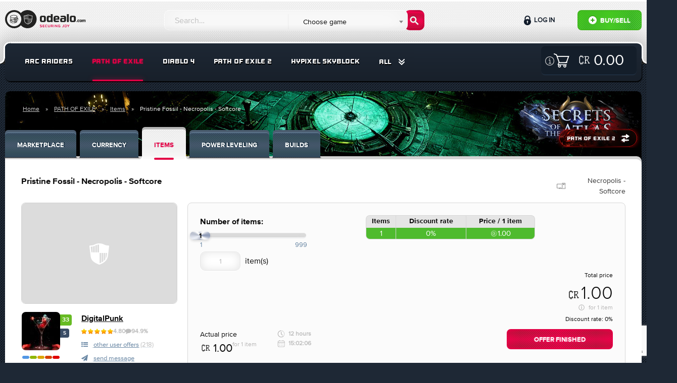

--- FILE ---
content_type: text/html; charset=utf-8
request_url: https://www.google.com/recaptcha/api2/anchor?ar=1&k=6Lc7ivIUAAAAAJhp4v00se30rAn01pIj4mFUn-lh&co=aHR0cHM6Ly9vZGVhbG8uY29tOjQ0Mw..&hl=en&v=PoyoqOPhxBO7pBk68S4YbpHZ&size=invisible&anchor-ms=20000&execute-ms=30000&cb=yhun4stx6uda
body_size: 48480
content:
<!DOCTYPE HTML><html dir="ltr" lang="en"><head><meta http-equiv="Content-Type" content="text/html; charset=UTF-8">
<meta http-equiv="X-UA-Compatible" content="IE=edge">
<title>reCAPTCHA</title>
<style type="text/css">
/* cyrillic-ext */
@font-face {
  font-family: 'Roboto';
  font-style: normal;
  font-weight: 400;
  font-stretch: 100%;
  src: url(//fonts.gstatic.com/s/roboto/v48/KFO7CnqEu92Fr1ME7kSn66aGLdTylUAMa3GUBHMdazTgWw.woff2) format('woff2');
  unicode-range: U+0460-052F, U+1C80-1C8A, U+20B4, U+2DE0-2DFF, U+A640-A69F, U+FE2E-FE2F;
}
/* cyrillic */
@font-face {
  font-family: 'Roboto';
  font-style: normal;
  font-weight: 400;
  font-stretch: 100%;
  src: url(//fonts.gstatic.com/s/roboto/v48/KFO7CnqEu92Fr1ME7kSn66aGLdTylUAMa3iUBHMdazTgWw.woff2) format('woff2');
  unicode-range: U+0301, U+0400-045F, U+0490-0491, U+04B0-04B1, U+2116;
}
/* greek-ext */
@font-face {
  font-family: 'Roboto';
  font-style: normal;
  font-weight: 400;
  font-stretch: 100%;
  src: url(//fonts.gstatic.com/s/roboto/v48/KFO7CnqEu92Fr1ME7kSn66aGLdTylUAMa3CUBHMdazTgWw.woff2) format('woff2');
  unicode-range: U+1F00-1FFF;
}
/* greek */
@font-face {
  font-family: 'Roboto';
  font-style: normal;
  font-weight: 400;
  font-stretch: 100%;
  src: url(//fonts.gstatic.com/s/roboto/v48/KFO7CnqEu92Fr1ME7kSn66aGLdTylUAMa3-UBHMdazTgWw.woff2) format('woff2');
  unicode-range: U+0370-0377, U+037A-037F, U+0384-038A, U+038C, U+038E-03A1, U+03A3-03FF;
}
/* math */
@font-face {
  font-family: 'Roboto';
  font-style: normal;
  font-weight: 400;
  font-stretch: 100%;
  src: url(//fonts.gstatic.com/s/roboto/v48/KFO7CnqEu92Fr1ME7kSn66aGLdTylUAMawCUBHMdazTgWw.woff2) format('woff2');
  unicode-range: U+0302-0303, U+0305, U+0307-0308, U+0310, U+0312, U+0315, U+031A, U+0326-0327, U+032C, U+032F-0330, U+0332-0333, U+0338, U+033A, U+0346, U+034D, U+0391-03A1, U+03A3-03A9, U+03B1-03C9, U+03D1, U+03D5-03D6, U+03F0-03F1, U+03F4-03F5, U+2016-2017, U+2034-2038, U+203C, U+2040, U+2043, U+2047, U+2050, U+2057, U+205F, U+2070-2071, U+2074-208E, U+2090-209C, U+20D0-20DC, U+20E1, U+20E5-20EF, U+2100-2112, U+2114-2115, U+2117-2121, U+2123-214F, U+2190, U+2192, U+2194-21AE, U+21B0-21E5, U+21F1-21F2, U+21F4-2211, U+2213-2214, U+2216-22FF, U+2308-230B, U+2310, U+2319, U+231C-2321, U+2336-237A, U+237C, U+2395, U+239B-23B7, U+23D0, U+23DC-23E1, U+2474-2475, U+25AF, U+25B3, U+25B7, U+25BD, U+25C1, U+25CA, U+25CC, U+25FB, U+266D-266F, U+27C0-27FF, U+2900-2AFF, U+2B0E-2B11, U+2B30-2B4C, U+2BFE, U+3030, U+FF5B, U+FF5D, U+1D400-1D7FF, U+1EE00-1EEFF;
}
/* symbols */
@font-face {
  font-family: 'Roboto';
  font-style: normal;
  font-weight: 400;
  font-stretch: 100%;
  src: url(//fonts.gstatic.com/s/roboto/v48/KFO7CnqEu92Fr1ME7kSn66aGLdTylUAMaxKUBHMdazTgWw.woff2) format('woff2');
  unicode-range: U+0001-000C, U+000E-001F, U+007F-009F, U+20DD-20E0, U+20E2-20E4, U+2150-218F, U+2190, U+2192, U+2194-2199, U+21AF, U+21E6-21F0, U+21F3, U+2218-2219, U+2299, U+22C4-22C6, U+2300-243F, U+2440-244A, U+2460-24FF, U+25A0-27BF, U+2800-28FF, U+2921-2922, U+2981, U+29BF, U+29EB, U+2B00-2BFF, U+4DC0-4DFF, U+FFF9-FFFB, U+10140-1018E, U+10190-1019C, U+101A0, U+101D0-101FD, U+102E0-102FB, U+10E60-10E7E, U+1D2C0-1D2D3, U+1D2E0-1D37F, U+1F000-1F0FF, U+1F100-1F1AD, U+1F1E6-1F1FF, U+1F30D-1F30F, U+1F315, U+1F31C, U+1F31E, U+1F320-1F32C, U+1F336, U+1F378, U+1F37D, U+1F382, U+1F393-1F39F, U+1F3A7-1F3A8, U+1F3AC-1F3AF, U+1F3C2, U+1F3C4-1F3C6, U+1F3CA-1F3CE, U+1F3D4-1F3E0, U+1F3ED, U+1F3F1-1F3F3, U+1F3F5-1F3F7, U+1F408, U+1F415, U+1F41F, U+1F426, U+1F43F, U+1F441-1F442, U+1F444, U+1F446-1F449, U+1F44C-1F44E, U+1F453, U+1F46A, U+1F47D, U+1F4A3, U+1F4B0, U+1F4B3, U+1F4B9, U+1F4BB, U+1F4BF, U+1F4C8-1F4CB, U+1F4D6, U+1F4DA, U+1F4DF, U+1F4E3-1F4E6, U+1F4EA-1F4ED, U+1F4F7, U+1F4F9-1F4FB, U+1F4FD-1F4FE, U+1F503, U+1F507-1F50B, U+1F50D, U+1F512-1F513, U+1F53E-1F54A, U+1F54F-1F5FA, U+1F610, U+1F650-1F67F, U+1F687, U+1F68D, U+1F691, U+1F694, U+1F698, U+1F6AD, U+1F6B2, U+1F6B9-1F6BA, U+1F6BC, U+1F6C6-1F6CF, U+1F6D3-1F6D7, U+1F6E0-1F6EA, U+1F6F0-1F6F3, U+1F6F7-1F6FC, U+1F700-1F7FF, U+1F800-1F80B, U+1F810-1F847, U+1F850-1F859, U+1F860-1F887, U+1F890-1F8AD, U+1F8B0-1F8BB, U+1F8C0-1F8C1, U+1F900-1F90B, U+1F93B, U+1F946, U+1F984, U+1F996, U+1F9E9, U+1FA00-1FA6F, U+1FA70-1FA7C, U+1FA80-1FA89, U+1FA8F-1FAC6, U+1FACE-1FADC, U+1FADF-1FAE9, U+1FAF0-1FAF8, U+1FB00-1FBFF;
}
/* vietnamese */
@font-face {
  font-family: 'Roboto';
  font-style: normal;
  font-weight: 400;
  font-stretch: 100%;
  src: url(//fonts.gstatic.com/s/roboto/v48/KFO7CnqEu92Fr1ME7kSn66aGLdTylUAMa3OUBHMdazTgWw.woff2) format('woff2');
  unicode-range: U+0102-0103, U+0110-0111, U+0128-0129, U+0168-0169, U+01A0-01A1, U+01AF-01B0, U+0300-0301, U+0303-0304, U+0308-0309, U+0323, U+0329, U+1EA0-1EF9, U+20AB;
}
/* latin-ext */
@font-face {
  font-family: 'Roboto';
  font-style: normal;
  font-weight: 400;
  font-stretch: 100%;
  src: url(//fonts.gstatic.com/s/roboto/v48/KFO7CnqEu92Fr1ME7kSn66aGLdTylUAMa3KUBHMdazTgWw.woff2) format('woff2');
  unicode-range: U+0100-02BA, U+02BD-02C5, U+02C7-02CC, U+02CE-02D7, U+02DD-02FF, U+0304, U+0308, U+0329, U+1D00-1DBF, U+1E00-1E9F, U+1EF2-1EFF, U+2020, U+20A0-20AB, U+20AD-20C0, U+2113, U+2C60-2C7F, U+A720-A7FF;
}
/* latin */
@font-face {
  font-family: 'Roboto';
  font-style: normal;
  font-weight: 400;
  font-stretch: 100%;
  src: url(//fonts.gstatic.com/s/roboto/v48/KFO7CnqEu92Fr1ME7kSn66aGLdTylUAMa3yUBHMdazQ.woff2) format('woff2');
  unicode-range: U+0000-00FF, U+0131, U+0152-0153, U+02BB-02BC, U+02C6, U+02DA, U+02DC, U+0304, U+0308, U+0329, U+2000-206F, U+20AC, U+2122, U+2191, U+2193, U+2212, U+2215, U+FEFF, U+FFFD;
}
/* cyrillic-ext */
@font-face {
  font-family: 'Roboto';
  font-style: normal;
  font-weight: 500;
  font-stretch: 100%;
  src: url(//fonts.gstatic.com/s/roboto/v48/KFO7CnqEu92Fr1ME7kSn66aGLdTylUAMa3GUBHMdazTgWw.woff2) format('woff2');
  unicode-range: U+0460-052F, U+1C80-1C8A, U+20B4, U+2DE0-2DFF, U+A640-A69F, U+FE2E-FE2F;
}
/* cyrillic */
@font-face {
  font-family: 'Roboto';
  font-style: normal;
  font-weight: 500;
  font-stretch: 100%;
  src: url(//fonts.gstatic.com/s/roboto/v48/KFO7CnqEu92Fr1ME7kSn66aGLdTylUAMa3iUBHMdazTgWw.woff2) format('woff2');
  unicode-range: U+0301, U+0400-045F, U+0490-0491, U+04B0-04B1, U+2116;
}
/* greek-ext */
@font-face {
  font-family: 'Roboto';
  font-style: normal;
  font-weight: 500;
  font-stretch: 100%;
  src: url(//fonts.gstatic.com/s/roboto/v48/KFO7CnqEu92Fr1ME7kSn66aGLdTylUAMa3CUBHMdazTgWw.woff2) format('woff2');
  unicode-range: U+1F00-1FFF;
}
/* greek */
@font-face {
  font-family: 'Roboto';
  font-style: normal;
  font-weight: 500;
  font-stretch: 100%;
  src: url(//fonts.gstatic.com/s/roboto/v48/KFO7CnqEu92Fr1ME7kSn66aGLdTylUAMa3-UBHMdazTgWw.woff2) format('woff2');
  unicode-range: U+0370-0377, U+037A-037F, U+0384-038A, U+038C, U+038E-03A1, U+03A3-03FF;
}
/* math */
@font-face {
  font-family: 'Roboto';
  font-style: normal;
  font-weight: 500;
  font-stretch: 100%;
  src: url(//fonts.gstatic.com/s/roboto/v48/KFO7CnqEu92Fr1ME7kSn66aGLdTylUAMawCUBHMdazTgWw.woff2) format('woff2');
  unicode-range: U+0302-0303, U+0305, U+0307-0308, U+0310, U+0312, U+0315, U+031A, U+0326-0327, U+032C, U+032F-0330, U+0332-0333, U+0338, U+033A, U+0346, U+034D, U+0391-03A1, U+03A3-03A9, U+03B1-03C9, U+03D1, U+03D5-03D6, U+03F0-03F1, U+03F4-03F5, U+2016-2017, U+2034-2038, U+203C, U+2040, U+2043, U+2047, U+2050, U+2057, U+205F, U+2070-2071, U+2074-208E, U+2090-209C, U+20D0-20DC, U+20E1, U+20E5-20EF, U+2100-2112, U+2114-2115, U+2117-2121, U+2123-214F, U+2190, U+2192, U+2194-21AE, U+21B0-21E5, U+21F1-21F2, U+21F4-2211, U+2213-2214, U+2216-22FF, U+2308-230B, U+2310, U+2319, U+231C-2321, U+2336-237A, U+237C, U+2395, U+239B-23B7, U+23D0, U+23DC-23E1, U+2474-2475, U+25AF, U+25B3, U+25B7, U+25BD, U+25C1, U+25CA, U+25CC, U+25FB, U+266D-266F, U+27C0-27FF, U+2900-2AFF, U+2B0E-2B11, U+2B30-2B4C, U+2BFE, U+3030, U+FF5B, U+FF5D, U+1D400-1D7FF, U+1EE00-1EEFF;
}
/* symbols */
@font-face {
  font-family: 'Roboto';
  font-style: normal;
  font-weight: 500;
  font-stretch: 100%;
  src: url(//fonts.gstatic.com/s/roboto/v48/KFO7CnqEu92Fr1ME7kSn66aGLdTylUAMaxKUBHMdazTgWw.woff2) format('woff2');
  unicode-range: U+0001-000C, U+000E-001F, U+007F-009F, U+20DD-20E0, U+20E2-20E4, U+2150-218F, U+2190, U+2192, U+2194-2199, U+21AF, U+21E6-21F0, U+21F3, U+2218-2219, U+2299, U+22C4-22C6, U+2300-243F, U+2440-244A, U+2460-24FF, U+25A0-27BF, U+2800-28FF, U+2921-2922, U+2981, U+29BF, U+29EB, U+2B00-2BFF, U+4DC0-4DFF, U+FFF9-FFFB, U+10140-1018E, U+10190-1019C, U+101A0, U+101D0-101FD, U+102E0-102FB, U+10E60-10E7E, U+1D2C0-1D2D3, U+1D2E0-1D37F, U+1F000-1F0FF, U+1F100-1F1AD, U+1F1E6-1F1FF, U+1F30D-1F30F, U+1F315, U+1F31C, U+1F31E, U+1F320-1F32C, U+1F336, U+1F378, U+1F37D, U+1F382, U+1F393-1F39F, U+1F3A7-1F3A8, U+1F3AC-1F3AF, U+1F3C2, U+1F3C4-1F3C6, U+1F3CA-1F3CE, U+1F3D4-1F3E0, U+1F3ED, U+1F3F1-1F3F3, U+1F3F5-1F3F7, U+1F408, U+1F415, U+1F41F, U+1F426, U+1F43F, U+1F441-1F442, U+1F444, U+1F446-1F449, U+1F44C-1F44E, U+1F453, U+1F46A, U+1F47D, U+1F4A3, U+1F4B0, U+1F4B3, U+1F4B9, U+1F4BB, U+1F4BF, U+1F4C8-1F4CB, U+1F4D6, U+1F4DA, U+1F4DF, U+1F4E3-1F4E6, U+1F4EA-1F4ED, U+1F4F7, U+1F4F9-1F4FB, U+1F4FD-1F4FE, U+1F503, U+1F507-1F50B, U+1F50D, U+1F512-1F513, U+1F53E-1F54A, U+1F54F-1F5FA, U+1F610, U+1F650-1F67F, U+1F687, U+1F68D, U+1F691, U+1F694, U+1F698, U+1F6AD, U+1F6B2, U+1F6B9-1F6BA, U+1F6BC, U+1F6C6-1F6CF, U+1F6D3-1F6D7, U+1F6E0-1F6EA, U+1F6F0-1F6F3, U+1F6F7-1F6FC, U+1F700-1F7FF, U+1F800-1F80B, U+1F810-1F847, U+1F850-1F859, U+1F860-1F887, U+1F890-1F8AD, U+1F8B0-1F8BB, U+1F8C0-1F8C1, U+1F900-1F90B, U+1F93B, U+1F946, U+1F984, U+1F996, U+1F9E9, U+1FA00-1FA6F, U+1FA70-1FA7C, U+1FA80-1FA89, U+1FA8F-1FAC6, U+1FACE-1FADC, U+1FADF-1FAE9, U+1FAF0-1FAF8, U+1FB00-1FBFF;
}
/* vietnamese */
@font-face {
  font-family: 'Roboto';
  font-style: normal;
  font-weight: 500;
  font-stretch: 100%;
  src: url(//fonts.gstatic.com/s/roboto/v48/KFO7CnqEu92Fr1ME7kSn66aGLdTylUAMa3OUBHMdazTgWw.woff2) format('woff2');
  unicode-range: U+0102-0103, U+0110-0111, U+0128-0129, U+0168-0169, U+01A0-01A1, U+01AF-01B0, U+0300-0301, U+0303-0304, U+0308-0309, U+0323, U+0329, U+1EA0-1EF9, U+20AB;
}
/* latin-ext */
@font-face {
  font-family: 'Roboto';
  font-style: normal;
  font-weight: 500;
  font-stretch: 100%;
  src: url(//fonts.gstatic.com/s/roboto/v48/KFO7CnqEu92Fr1ME7kSn66aGLdTylUAMa3KUBHMdazTgWw.woff2) format('woff2');
  unicode-range: U+0100-02BA, U+02BD-02C5, U+02C7-02CC, U+02CE-02D7, U+02DD-02FF, U+0304, U+0308, U+0329, U+1D00-1DBF, U+1E00-1E9F, U+1EF2-1EFF, U+2020, U+20A0-20AB, U+20AD-20C0, U+2113, U+2C60-2C7F, U+A720-A7FF;
}
/* latin */
@font-face {
  font-family: 'Roboto';
  font-style: normal;
  font-weight: 500;
  font-stretch: 100%;
  src: url(//fonts.gstatic.com/s/roboto/v48/KFO7CnqEu92Fr1ME7kSn66aGLdTylUAMa3yUBHMdazQ.woff2) format('woff2');
  unicode-range: U+0000-00FF, U+0131, U+0152-0153, U+02BB-02BC, U+02C6, U+02DA, U+02DC, U+0304, U+0308, U+0329, U+2000-206F, U+20AC, U+2122, U+2191, U+2193, U+2212, U+2215, U+FEFF, U+FFFD;
}
/* cyrillic-ext */
@font-face {
  font-family: 'Roboto';
  font-style: normal;
  font-weight: 900;
  font-stretch: 100%;
  src: url(//fonts.gstatic.com/s/roboto/v48/KFO7CnqEu92Fr1ME7kSn66aGLdTylUAMa3GUBHMdazTgWw.woff2) format('woff2');
  unicode-range: U+0460-052F, U+1C80-1C8A, U+20B4, U+2DE0-2DFF, U+A640-A69F, U+FE2E-FE2F;
}
/* cyrillic */
@font-face {
  font-family: 'Roboto';
  font-style: normal;
  font-weight: 900;
  font-stretch: 100%;
  src: url(//fonts.gstatic.com/s/roboto/v48/KFO7CnqEu92Fr1ME7kSn66aGLdTylUAMa3iUBHMdazTgWw.woff2) format('woff2');
  unicode-range: U+0301, U+0400-045F, U+0490-0491, U+04B0-04B1, U+2116;
}
/* greek-ext */
@font-face {
  font-family: 'Roboto';
  font-style: normal;
  font-weight: 900;
  font-stretch: 100%;
  src: url(//fonts.gstatic.com/s/roboto/v48/KFO7CnqEu92Fr1ME7kSn66aGLdTylUAMa3CUBHMdazTgWw.woff2) format('woff2');
  unicode-range: U+1F00-1FFF;
}
/* greek */
@font-face {
  font-family: 'Roboto';
  font-style: normal;
  font-weight: 900;
  font-stretch: 100%;
  src: url(//fonts.gstatic.com/s/roboto/v48/KFO7CnqEu92Fr1ME7kSn66aGLdTylUAMa3-UBHMdazTgWw.woff2) format('woff2');
  unicode-range: U+0370-0377, U+037A-037F, U+0384-038A, U+038C, U+038E-03A1, U+03A3-03FF;
}
/* math */
@font-face {
  font-family: 'Roboto';
  font-style: normal;
  font-weight: 900;
  font-stretch: 100%;
  src: url(//fonts.gstatic.com/s/roboto/v48/KFO7CnqEu92Fr1ME7kSn66aGLdTylUAMawCUBHMdazTgWw.woff2) format('woff2');
  unicode-range: U+0302-0303, U+0305, U+0307-0308, U+0310, U+0312, U+0315, U+031A, U+0326-0327, U+032C, U+032F-0330, U+0332-0333, U+0338, U+033A, U+0346, U+034D, U+0391-03A1, U+03A3-03A9, U+03B1-03C9, U+03D1, U+03D5-03D6, U+03F0-03F1, U+03F4-03F5, U+2016-2017, U+2034-2038, U+203C, U+2040, U+2043, U+2047, U+2050, U+2057, U+205F, U+2070-2071, U+2074-208E, U+2090-209C, U+20D0-20DC, U+20E1, U+20E5-20EF, U+2100-2112, U+2114-2115, U+2117-2121, U+2123-214F, U+2190, U+2192, U+2194-21AE, U+21B0-21E5, U+21F1-21F2, U+21F4-2211, U+2213-2214, U+2216-22FF, U+2308-230B, U+2310, U+2319, U+231C-2321, U+2336-237A, U+237C, U+2395, U+239B-23B7, U+23D0, U+23DC-23E1, U+2474-2475, U+25AF, U+25B3, U+25B7, U+25BD, U+25C1, U+25CA, U+25CC, U+25FB, U+266D-266F, U+27C0-27FF, U+2900-2AFF, U+2B0E-2B11, U+2B30-2B4C, U+2BFE, U+3030, U+FF5B, U+FF5D, U+1D400-1D7FF, U+1EE00-1EEFF;
}
/* symbols */
@font-face {
  font-family: 'Roboto';
  font-style: normal;
  font-weight: 900;
  font-stretch: 100%;
  src: url(//fonts.gstatic.com/s/roboto/v48/KFO7CnqEu92Fr1ME7kSn66aGLdTylUAMaxKUBHMdazTgWw.woff2) format('woff2');
  unicode-range: U+0001-000C, U+000E-001F, U+007F-009F, U+20DD-20E0, U+20E2-20E4, U+2150-218F, U+2190, U+2192, U+2194-2199, U+21AF, U+21E6-21F0, U+21F3, U+2218-2219, U+2299, U+22C4-22C6, U+2300-243F, U+2440-244A, U+2460-24FF, U+25A0-27BF, U+2800-28FF, U+2921-2922, U+2981, U+29BF, U+29EB, U+2B00-2BFF, U+4DC0-4DFF, U+FFF9-FFFB, U+10140-1018E, U+10190-1019C, U+101A0, U+101D0-101FD, U+102E0-102FB, U+10E60-10E7E, U+1D2C0-1D2D3, U+1D2E0-1D37F, U+1F000-1F0FF, U+1F100-1F1AD, U+1F1E6-1F1FF, U+1F30D-1F30F, U+1F315, U+1F31C, U+1F31E, U+1F320-1F32C, U+1F336, U+1F378, U+1F37D, U+1F382, U+1F393-1F39F, U+1F3A7-1F3A8, U+1F3AC-1F3AF, U+1F3C2, U+1F3C4-1F3C6, U+1F3CA-1F3CE, U+1F3D4-1F3E0, U+1F3ED, U+1F3F1-1F3F3, U+1F3F5-1F3F7, U+1F408, U+1F415, U+1F41F, U+1F426, U+1F43F, U+1F441-1F442, U+1F444, U+1F446-1F449, U+1F44C-1F44E, U+1F453, U+1F46A, U+1F47D, U+1F4A3, U+1F4B0, U+1F4B3, U+1F4B9, U+1F4BB, U+1F4BF, U+1F4C8-1F4CB, U+1F4D6, U+1F4DA, U+1F4DF, U+1F4E3-1F4E6, U+1F4EA-1F4ED, U+1F4F7, U+1F4F9-1F4FB, U+1F4FD-1F4FE, U+1F503, U+1F507-1F50B, U+1F50D, U+1F512-1F513, U+1F53E-1F54A, U+1F54F-1F5FA, U+1F610, U+1F650-1F67F, U+1F687, U+1F68D, U+1F691, U+1F694, U+1F698, U+1F6AD, U+1F6B2, U+1F6B9-1F6BA, U+1F6BC, U+1F6C6-1F6CF, U+1F6D3-1F6D7, U+1F6E0-1F6EA, U+1F6F0-1F6F3, U+1F6F7-1F6FC, U+1F700-1F7FF, U+1F800-1F80B, U+1F810-1F847, U+1F850-1F859, U+1F860-1F887, U+1F890-1F8AD, U+1F8B0-1F8BB, U+1F8C0-1F8C1, U+1F900-1F90B, U+1F93B, U+1F946, U+1F984, U+1F996, U+1F9E9, U+1FA00-1FA6F, U+1FA70-1FA7C, U+1FA80-1FA89, U+1FA8F-1FAC6, U+1FACE-1FADC, U+1FADF-1FAE9, U+1FAF0-1FAF8, U+1FB00-1FBFF;
}
/* vietnamese */
@font-face {
  font-family: 'Roboto';
  font-style: normal;
  font-weight: 900;
  font-stretch: 100%;
  src: url(//fonts.gstatic.com/s/roboto/v48/KFO7CnqEu92Fr1ME7kSn66aGLdTylUAMa3OUBHMdazTgWw.woff2) format('woff2');
  unicode-range: U+0102-0103, U+0110-0111, U+0128-0129, U+0168-0169, U+01A0-01A1, U+01AF-01B0, U+0300-0301, U+0303-0304, U+0308-0309, U+0323, U+0329, U+1EA0-1EF9, U+20AB;
}
/* latin-ext */
@font-face {
  font-family: 'Roboto';
  font-style: normal;
  font-weight: 900;
  font-stretch: 100%;
  src: url(//fonts.gstatic.com/s/roboto/v48/KFO7CnqEu92Fr1ME7kSn66aGLdTylUAMa3KUBHMdazTgWw.woff2) format('woff2');
  unicode-range: U+0100-02BA, U+02BD-02C5, U+02C7-02CC, U+02CE-02D7, U+02DD-02FF, U+0304, U+0308, U+0329, U+1D00-1DBF, U+1E00-1E9F, U+1EF2-1EFF, U+2020, U+20A0-20AB, U+20AD-20C0, U+2113, U+2C60-2C7F, U+A720-A7FF;
}
/* latin */
@font-face {
  font-family: 'Roboto';
  font-style: normal;
  font-weight: 900;
  font-stretch: 100%;
  src: url(//fonts.gstatic.com/s/roboto/v48/KFO7CnqEu92Fr1ME7kSn66aGLdTylUAMa3yUBHMdazQ.woff2) format('woff2');
  unicode-range: U+0000-00FF, U+0131, U+0152-0153, U+02BB-02BC, U+02C6, U+02DA, U+02DC, U+0304, U+0308, U+0329, U+2000-206F, U+20AC, U+2122, U+2191, U+2193, U+2212, U+2215, U+FEFF, U+FFFD;
}

</style>
<link rel="stylesheet" type="text/css" href="https://www.gstatic.com/recaptcha/releases/PoyoqOPhxBO7pBk68S4YbpHZ/styles__ltr.css">
<script nonce="If06GM7pMq7A9Q-MqPfjXA" type="text/javascript">window['__recaptcha_api'] = 'https://www.google.com/recaptcha/api2/';</script>
<script type="text/javascript" src="https://www.gstatic.com/recaptcha/releases/PoyoqOPhxBO7pBk68S4YbpHZ/recaptcha__en.js" nonce="If06GM7pMq7A9Q-MqPfjXA">
      
    </script></head>
<body><div id="rc-anchor-alert" class="rc-anchor-alert"></div>
<input type="hidden" id="recaptcha-token" value="[base64]">
<script type="text/javascript" nonce="If06GM7pMq7A9Q-MqPfjXA">
      recaptcha.anchor.Main.init("[\x22ainput\x22,[\x22bgdata\x22,\x22\x22,\[base64]/[base64]/[base64]/bmV3IHJbeF0oY1swXSk6RT09Mj9uZXcgclt4XShjWzBdLGNbMV0pOkU9PTM/bmV3IHJbeF0oY1swXSxjWzFdLGNbMl0pOkU9PTQ/[base64]/[base64]/[base64]/[base64]/[base64]/[base64]/[base64]/[base64]\x22,\[base64]\\u003d\x22,\x22w5DDgCoFRkAtwo/Dp8OMA8OKPGNADMO5wrzDgsKEw7Now4zDp8K0EzPDkHxCYyMZasOQw6ZAwpLDvlTDl8KYF8ORRsOpWFhBwrxZeRpSQHFZwrc1w7LDssKgO8KKwrfDtF/ChsOtOsOOw5t+w6Udw4AYclx+VQXDoDlKfMK0wr9fQizDhMOnVl9Iw4hvUcOGLMOqdyMGw5chIsOTw4jChsKSfzvCk8OPKVgjw4ESZz1QZ8KgwrLCtm1HLMOcw5DCmMKFwqvDnzHClcOrw7/DmsONc8OIwpvDrsOJEcKQwqvDocOAw54CScOWwpgJw4rCghhYwr4nw78MwoAYbBXCvTBFw68eZcORdsOPTMKhw7ZqG8K4QMKlw47CjcOZS8Kyw5HCqR4MSjnCpkrDrwbCgMKrwo9KwrcgwrU/HcK6wpZSw5ZGE1LChcOawpfCu8OuwqfDv8ObwqXDp1DCn8Klw6xSw7I6w4/DhlLCow7CtDgAT8OCw5Rnw4jDvgjDrVfCtSMlGkLDjkrDlXoXw503YV7CuMOQw5vDrMOxwoV9HMOuJsOqP8OTYcK9wpU2w5YZEcObw6cVwp/DvkESPsONY8O2B8KlACfCsMK8DR/Cq8Knwr3ClUTCqlcUQ8OgwqTCoTwSSDhvwqjCjMOCwp4ow4A2wq3CkBomw4/Dg8OFwoISFEfDssKwLXFjDXDDqsK1w5Ucw4pNCcKEdnbCnEIeTcK7w7LDrWNlMEsKw7bCmh5CwpUiwo3CpXbDlGRlJ8KOdHLCnMKlwoYxfi/DsznCsT5pwpXDo8KaVcOzw553w6/[base64]/[base64]/Dh2ZCb8O+wrBMHA7DuWRnw7bDvMOVwpklwopUwqDDncOEwr5EA2HCqBJHwpB0w5DCosOFaMK5w5nDmMKoBythw5woJMKwHhrDnmppf3bCisO8f2vDisKSw4PDpjBYwpbCj8Orwogzw6PCocO9woLCnsKSMsKZUmpqZsOEwp4FfWLCsMObwp/[base64]/VMO3GyLClsO2wrzDo3QLNcOJJsKUw7bDgBHDvsOXwqjCo8KKbcKww4zCncOCw4vDjEcWO8KdIcOQNjAmdMO8bg/DuwfDocObUcKWQsKdwp7Cq8KbG3XDisKbwpzCvQdow4vCuHU3YMOwYQJmwo7Dlw3DnsKEw4PCiMOcw7Y4KsONwpbCosKrI8K6woYewovDrcKswqzCtsKFMh0QwpBgaETDuVHCkmvCkTHDt3bDg8Oodjgjw4DCgFnDtHspSSPCn8OWJcOjwrrCt8KiYsOZw4/DjsOZw61gbGY5UhYacSNrw7HDnsOSwr3Cr0g0BlMBwqjCnXlhT8OrCk9AQcKnBXEOCzfCm8Ojw7UEIHbDtErDqnzCosOgdsOtw7gOTMOEw6bDiFfChgPCmA7Di8KSAG9mwp8jwqLCsl/[base64]/w7lEdcKjM0I0fcOjfsK+w5jCvMKZw6UDdcKcBDjCgMOnCzXCr8KawqHDszrCpMO2dQtCNsOQwqXCtE8DwpzCtMOIRcK6w4VYEcKHc0PCm8OxwpPChS/CsAoRwrQvWX17wqDChyNJw6lEw5nCpMKJw5TDncOXOXMSwo5EwpVYNMKBaGPCliHCsCl4w7fChMKEDMKAclRgwolzwo/CiTkzUD8sKQ5TwrLCvMKiDMO8wpXCucKHBS4hABFJOmzDkzXDrsO7K3nCssOvPsK4a8OMw6M8w5Y/wqDCikVrCsOXwo8CcsOmw7LCtsO+NMOpZjjCoMKGKSDCpcOOMcO8w7PDpmPCu8OKw5jDpWTCkyLCtH3DkRsRwpYbw54Xb8OxwpQicDZTwpvCmRTCvMODTcKgPl3DhcKZw5vCk0sgwoMGVcO9w5c3w7RmAsKBcsODwrhgC1YCFcO/w5dpXsK0w6LCiMOkSMKjEcOGwrXCpk4BGzQkw65dcQXDuwjDsklUwrrDgm5/UMOmw7TDp8Ocwo1/w7bCp0FyA8KnacKxwpp8w6zDjMOVwojCrcKYw4vCkcKJQEDCuCJUTcK3GlZ6QcO2HMKRwqbCgMOLQwzDp2jDmF/[base64]/CiX1+wqHDv1sBbABhWMOYwpIsw5Nww6NFKUPDqkEPwrEEe2XCiCrDigPDiMK+w4fCgQJ1BcOCwqTDmcOOHXI6f39XwqsSZsOSwoLCrBlewrJkZzUIw6ZOw6LCuj4OQDROw5puYsOvCsKqwq/Dr8K0w4Few43CmwDDucOdwok0DMKswo5ewrdbJHxXw6cuTcKnHgLDmcOrN8KQVsOoIMKeGsKvV1TCjcOpEsOyw5NjIVUKwqnCmmPDng/DhMOCNxnDr2wVwqcBLcKswq4qw79kPcK0F8OLFxkFFRUDw44ewprDigDDrHY1w47CqMODTAEYXMKgwp/DkF15w5Uaf8O3w5zCucKUwonCqBnCjHxlYkkTQcKZOsK7JMOsZMKVw6tMw5ZVwrwqfsOAw5N9DcOoXXNacMOvwrQXw6XCnRY+T311w4Fxwq/ChzVWwoTCocO4TCMwKsKePAzChDzCrMK9VsOPC2TDiHTCiMK1RcKuwqFGwoTCpsKQNU7Cq8KuQ253w7x5QTbDqF3DlBDCgWnCsmc1w54mw5NSw75Mw7QWw7zDpMOrR8KmUsOVwozDmMOtw5dTZMOCTRvCi8KEwo/[base64]/wod2JsOjwpoqF8KoworDqMKCw4jCqBlqwofDtBs9H8ObHMKuXMKXw6ZMwqg6w6J/UgfCrsOdFTfCo8KkKl92w43DjhQmeizDgsOww4kYwrgLNwlZWcOhwprDvF3DiMOnaMKtQsOFDsOTPynCu8Oxw7vDqnJ/w63DpcKcwqvDpi9FwobCi8KgwrFNw6J6wrvDukceekXCl8OWGcObw6xdwoDDtgzCqAwRw7hxw4jCszPDnnRWDsOiFUnDisKeXjfDkC4HCcKDwr3DjsKSXcKFIHdCwr1LGMK4wp3CqMKuw7fDnsKNfy1gwpHCnhVYM8K/w7bCgAkvHgPDvMKxwrlJw6/[base64]/DrnYpw618w6HDvS7CrsO0L8KNwo7DscOHw60QSwZdw6tPGcKgwrPDpEHCscKRw4s8w6rCgcKSw6PDuTxiwq3DtDt/[base64]/[base64]/Du8OTC8KrwqU3wqrDgsOPwoArw7/CkSnDlsOhDGdewoTCh2BvIMKdd8OvwoPDt8ORw6PDpzTCmcKxRn5hw7nDvVnCv3DDkm3DqcKPwokzw47CtcOhwqJwOywQHcODSBQPwpTDsFJEawMiG8OMAcOYwqnDkBQtwpHDjBpJw47DuMOvwpV7wq3Ctm7Cnk3Ct8K0b8K8IMOTw7oJwpdZwo/CgsOVS1B1dxfCh8Kgw7Nbw5/CglM2w7NVDsKFwqDDq8KjMsKXwqrDhcKCw40yw5QpCVlcw5I5BQnDlFrDv8OgS0jCihLCsAR6PcKuwp3DmG1MwpfCtMKnfGFXw4bCs8OwYcKXcCTDs1rDjwgqwpAOeSvCt8ODw7I/RGrDqhrDgsOONGfDrcK/KjlxF8KuCRB7w6jDt8OUXX0Pw5twVjsVw6Q4ISfDtMK2wpIrFsOuw57CqsO6AA/[base64]/[base64]/DvcK8eMKcw7/DnMKUwqvDg8O9w7XCvDjChFZ3w5rCr1UyMcOHw54swpDCnFXCs8KySsOTw7bDhMOHf8K2wq4wSifDi8OmTBVhPw59NxotNFbDv8KYBXYGw6Nawr5QYztHwqLCocOBYxsrdMKBVhlIZxNQIcOxeMONA8KbCsK9wrA0w4pWwq4uwqUzw5FHQwsvOXZ7wqQ6TB3CssK/w7t4wqPCi0nDrifDs8Otw4fCrR7CmsOCTMK8w7R0wrHDh20gFVE8OsOlJwEfMsOVBsK7fAnCjhHDncKBBxYdwowawq5EwobCnMKVT1hRGMORw5HCg2nDmj/Dj8Kew4DClEpWTy4HwpdBwqXCgWrDq0bCjSpEwq/[base64]/DlwDDmn1xNmPCkQ5ow4zDi23Dt0IHQ8OMwp/[base64]/w7oRw4HCocO4G8OzwrlNw79qwpjDvSvDu8OqN2bDlMOpw4/DmcOKXcKDw49TwpkFRGE7CjV3R23DlHB2woM/[base64]/wrnCg8OCd1nCqGRow5XClcOUZTvDgsOsw5vDki7CgsOsUMKrSMOqNsOHw4nDnsO4ecOowpZ7woteAcOFw4x4wpoNS31uwpxfw4XDj8O7wrR5wqDCiMOXwrlxw4HDvV/DgMKIwrrDlUovasKlw77Dhn5Hw518dsOvwqcNBcKOKCtow5clZMO3Tw0Hw7oMw5dtwrRUZj9RTCnDp8OJfzvCihckw5/DoMK7w5TDnhvDnGTCgcK5w6UCw63Dh2VMIMOgw6kEw4DCnU/DiAbCk8Kxw4jCn03DicOUwpnDszLDkcK8wpLDjcKRwpvDlwAcTsO+wpkmwqDDosKfQ0XDvMKUT2HDsRjDhD8vwrrDtz/DvG3DqMKfEV/Ck8K4w55qJ8KNLQh1EU7Dq3U2wq51MjXDu07DncOuwrsJwp95w7F7PcOewr5pPsKFwrE7eBYDw6PClMOJL8OPTRNnwpRwbcKFwqlfAUk/w5/DpMOkwoUoEFfDmcOoQsKAw4PCk8Kqw7vDkjnCmcK5HBfDv1LCnl7DgD16LsK8wpXCugPCvHkFYwrDmzIMw6TCvcO4Cl5lw61Uwp41wrbDgcKJw40Dw7gGwrDDlcKvL8KiAsKLO8KBw6fCq8KxwpFha8OKWz1Aw4/ChMOdW0tbWl8hVhdDw6bCjg4eQSlZfWbDnW3DmhHCmipMwqTDvWgGw67Cr3jClcO+w4NFbykkQcKDeHvDkcKKwqQLaA3ConsOw4PDlcKiRMOrKCTDhD8Vw7kEw5Z6LMOnPsOpw6vCj8OTwoR9GBN/cF3CkSvDoDzCtMOvw5gmV8Krwq3DmUwYC1DDlVnDisK4w7rDqzMEw5vDhsOaJMKDJUYow7HCr2IbwoNrT8Ofwo/CsXPCpMKyw4dAA8KBw77ClgLCmivDhsKcIRxmwoYxFGdbdcOEwrMvPg3CnsOXwp8zw4/DmMOyJxAHwq5+woXDusKxSQ1GKsKaMFBGwqk8wqzDv30YGMOOw44nP3N9FXBeEk8Uwq8RJ8OZLcOaUCrChMO8cXLDo3bCp8KKacO+F3MtSMOow7BKQsOpaw/DocO7JcKJw7F7wpETKFLDnsOSFcK8ZQ7CscKAwoggw5EWwpDCkcO9w4olRxw6asKRw4UhO8O7wrMfwqZ/wrRJM8KEXXrClMKBf8KdWsKhGxLCv8OuwqvCkMOfHwhAw4fDkBcsAwfCilfDuQgsw6bDoTHCigkoL3TCkUM7wrPDmMOEw5vDsy03w5/Dr8Onw7bCjwk/E8KWwqNFwrttb8OAJB/CkMO2McOjOVLCicKAwqkGwpIMHsKJwrfCkyUvw4rDnMOyLzjDtgk+w4dXw6TDvcOVw54twoTCnlYmw64Sw7w5S1rCs8OlDMOMOsOBNMKeIcKXLnhOaQBFS2rCpMOswo/DqX5awrhnworDu8KBKMK3wpLCoQUMwrg6d1DDmi/DqAM2wqMGIGPDiHMWw65Swr1rL8K6SEZTw4cRbsOaJ2Qcwqtiw6/CqhE2w6ZkwqF3wpzDvW5iJCg3ZsKMEsOXLcKRVkM2d8OYwoTCjMOkwokeEsKhPsKVw5bCqMOrN8KCw6jDnmUqJ8K0Ck8qYMO0woJOai/[base64]/[base64]/wofCsgrCtVjCo8OiQB0cK8KBN8ONwpZkDMOkw5zCuTXDpTbCrTHCiW51wrdIQHZcw6PCqMKzRVjDj8ODw6/Du0B4wpECw5XDh1LCusKWUsOCw7HDv8KpwoPCs1nDrMK0wrlzIQ3DtMKnwqbDvgp9w6pQH0TDjAhWSsOzwpHDlRlewrltP3DCpMO+UTMjZWYaworCo8OweV/Dvw1XwrM+w5fCuMOvYcKCCcK0w7x4w4FuLcOkwp7DrsKsbw/DkUjDpzlzwrHCmD9IJMKiST8JNk1Mw5jCnsKrIWJvWwjCj8O1wo5Xw5zCk8OjfcOfcMKqw5XCr1pGKnnDvicXw7wiw5zDlcOxRzRgwpLCrElvw4XCqMOgE8OOQsKFVBx0w5DDiijCsVLCvllaBsKuwqp4WjIzwrl/fSTCggUVJMKDwpDDrDpDw7fDgyHCncOBw6vDnx3DjMO0J8KbwqTDoB3DqsORwoPCmV3CsTsCwoEMw4QkGGrDoMOnw4XDi8OMdMO6MnLCt8KJW2cRwoU8HQbDiQbDhmRJE8O/b3fDrEPCn8OUwpLCh8KSKWgkwqvDtsKhwoxJw5Ezw7XCtgnCuMK+wpRaw6l7w6NEwrlvGMKbCVLDpMOSworDvMKCFMKLw7/Dh0ExdMKiWW/[base64]/IsOiKMOiW8O4FHopFBTCjsOOG8Kaw47DvMKTw6jCtm0WwrDCsSI7JkTDs1XDmFDCtsO3WhHClMK7OxUTw5vCq8K1woVJf8KXw7AMw6oBw6cUMCAoT8KAwq8TwqzCmV/[base64]/CusOEXsKAHGtEw5/CrMOdfsO4wqUTMsKkKGzCqsOuw53CkGvCmWxCwqXCo8OPw7EoQ3ZsL8K6MBDCtTnDnnMnwr/DtcO1w77DgQ7DmgR/JgtRQcKOwrN/P8OAw6EAwqVSMcOcwpLDiMO1w48Mw4zCng9qCRHCs8O1w6VDdcKPw6HDgcKRw5DCkAwtwqJCXm8LfWsCw6xfwrtMw5Z3FsKqKcOmw47Dv2gXIMOVw6/Ci8O8Hn1hw4DDvXLDqkrDlTHCusKXdypQO8OeZsOGw6pkwqXCoFjCi8O4w7TCvMONw70oe3ZqbMOLfD/[base64]/wpRjF8KsdRHCviDCpcOWwqLCi8KjZMOuwqUcwqHDoMKTwqtgA8OKwpLCvsKHI8KcczDDkMOoJVzDqgw/bMKVwr/DhsKfUcKpcsOBwovCixvDiSzDhCLCtx7CscORCSQtw6Qxw4rDhMK3eEHDoHrDjgcMw5TDqcKJLsKfw4A/w6Vuw5HCkMO0E8K0A13CnMKCwo7CgwHCvWrDqMKsw5dmE8ODRUgpRMKuasKPDsKwKlcgEsKuwpkEEXTCoMOXRMKgw78iwqseR1pnw6dnwofDiMO6W8KbwoUKw5PDgMKlwpPDuUMgUsKMwq/[base64]/DssKVPsKvw5bDjMKbcH8wM8K5wpfDoGxTwojCjR3CnMOQOMOANlXDigfDmR7CqMOEBlbDrgIXw59kKWh/CcO9w69PLcKkw5fCvkzClizDk8K7w6fDozV3w53DsgNla8O6wrHDpjXChCJqw4XDi1Exw77CosKKZcKIRsO1w5rCgXBcdCbDjGtawqRFVC/[base64]/DucO0HsKrfRHDnhEpdsOrwqrDvMOdw5xxV8OqHMOCwqXDhMOEXWV9wp/Ck3HDtMOZOsO0wqnCuA3CrR9UeMOFMWZIIcOuw7pUw5w0wpfCqMOmHANVw4/[base64]/w5jCqTTDm8KQw5kpQG5lwq16w7Jpw4TDpS/[base64]/DhzweCsKuJGFRJhIOM0ApPE3CnmfDikrDlDwhwpIMw7Qxa8KPCEgRC8Kww5DCpcOOw4nCr1R2w60/eMOhIcOKb13Cnk4Bw7xLDVrDuQbDmcOWw5nCnkhVUzzDuxxeY8OewpYdbBx+WD59bmAUKzPCvWTCkMKrCzLDlwPDjwbCtS3DuBPDizzCmmnDlcOiDsKKAhnDn8OseGZJNSFadx3CmnwxTRZoaMKBw47DhMOBf8OGacOPK8KPVDYNeVB6w5XCgMO9PUNUw7/DvF3Dv8OBw5PDrBzCkmkzw6lqw7AIEsKpwqTDuXcMwoTDhkfCscKBLMO2w6cgEsOreSZlKcO6w6Vkw6rDphDDgMOXw5/DpMKxwpEww7HCtm3DtsK1F8KqwpDCjMOMw4bCp23CoQE9fUnClCgow7JIw7DCpC/DlsKSw6nDpzcjb8KHw4jDqcKJH8OWwqA8w5XDqcOvwqHDkcOUwoXDm8OsDUoKaT4tw7FWbMOKCMKNRyRXWBh4w5PChsO1wqVNw63DlBNJw4YTwqfCoXDCjktvw5LDnh7Cu8O/ajRCIBHDpMOtL8OiwoxhZsO4wpPCvy/[base64]/CkmHDo35cFMOdwrIpQsK1ZCDCpnDDiBlnw5REDjnDqsKnw68swoPDkx7Dp0FTagtkZMKwBiI/[base64]/ChMO/wp7CisOpwpzDpcKjFMKxwqQHFMKHw5EjwrnCgRgdwpNOw5TDpzXDoAssG8OGKMKVVjtHwrseQMKsT8OhMyJUEzTDjRjDk1bCtw/Dv8O+QcKNwp3CoCNkwpU/bMKzFk3Cg8KTw4Z4S3pqwrg3w4xYYsOawo4JCkXCjD0ewqBuwqx+dksvw6vDocOPWX3CmwrCocKBacK3SMKQHBs4a8K9w6zDosKLw5FLGMK7w5UeUSwRWnjDsMKHwps4wooTCcOtw5kHLBpSKFrCuidPwr/Dg8KHw53DmndHw7k/aw/ClMKtPVVWwp3CtsKMfSRMLEjDpcOawpoKw5bDrMO9KGoGwoRmT8OpccKyZRXDr3AQw7hvw7XDpsKwIcOPVx4Uw6zCrmBMw5rDhsOhwojCnkR2eC/CncKwwpU6DnIUPMKPEl5qw4ZywqAaXEvDhsOmAMO4wq18w6pAwqEkw5ZPwooQw6jCvAvCr2YuGMOVBR8+PcONMcK/CA/[base64]/Cs8OdSsOfSyrCvTEcwqECw6XDusOGYMOVL8OiOsKIS3EFaB7CthnCnMKqBzJGw5gvw53Cl058Ki7CgRpvWMOkL8O/wojDp8OPwovCsjPCj2zDkmB+w5jCsXPCrsOvwoXDmz/Ds8KmwrtTwqR5w7tQw7tqCgfCtgXDlVw6w7nCowhACcOswps8wpxJVsKLwqbCtMOgPMK/[base64]/[base64]/DvxDCnsKhwrDCkU0dX2vDtMOCw59+w5PCjMO/wqvDvV/CikgRIBt/GcOIw7Quf8OPw7bCoMK9TsKnO8KnwqouwqHDjkfCqsK2cCs/BlfDqcKVDcObwozDmMORYTbCtUbDnVw0w7zCkcOpw50Iw6PCjH7DuyDChA9FFWA3JcKresOHYMOow70iwo8GDQvDqnJsw611EUDDocOlwpx3YsK1wpIgYl5qwpNbw4FqZ8OHSy3DrHUYc8OPBS4WXMKjwrgywoXDisOYcwzDmhnDkzzCscOkIS/CssOvwrXCumzDmcO1wrvDuQxww6zDm8O8bjtyw6EBw6EDXiHDmll9B8O3woB4wrnDux1Hwqd7X8KSVsKzwpfDksKZwpjCtCgSwrRNw7jChsOsw4zCqTzDocONPsKQwojCsQRNI2scHhrCicKlwo94w4FawrQkM8KCO8KZwobDoFTCmy0nw4l/BknDpsKMwppid3V3IMK7wpYVeMOBQU9iw7UfwoN9AyjChMOJw4rCqMOqMRtdw7/DkMKZwozDiiTDqUDCuFvCvsOLwp96w6Ehw6HDpw7CpTIawqkuaSDDnsKIMwXDm8KkMgTCgcO3XsKGCD/DsMKsw7fCtVklc8Olw4fCoVAVw5QGw7vDqAhmw50qaX5Td8K8w454w4I4wqoGLx0Mw5Jvwr4fb2YPcMOyw7LDnD1ww4dmChAKcl3DmsKBw5VJe8ObIcOYL8O/AcOhwqfDjWhww5/Cg8K6acK4w4FJV8Kgd0J6NmFwwrhCwrpSGMOlCV7CqBshBsK4wrfDscKQwr8qRSXChMO6FlwQL8O5wp7DrcKZw4zDiMKbwq7CpMOMw6vCqENtcMKHwq40e3wMw6LDl1zDoMOZw5fCo8O+aMOQwr7CnMKMwpzCqyxPwq8Mc8O7wod5wpRDw7TDrsOdMU/Ck3bChjdKwrQLH8ODwrvDmsKhW8OLw7zCisK4w55HDCXDosKXwrnCk8ORT3XDp3FzwqXCpAsCw4zCrl/Ch1xVUB56eMOyIVdoeE/[base64]/Ct8OhwrhvIcKFw7cuJ8OvwocHKsOiMnXCt8KgTjvCuMObbEMoNcOUw6IuVl9tF1DCusOGZHYkAj3CgU8Yw4HChQ5KworCpxvCnD0Fw7/DkcOjXgLDhMOyVsKkwrNQWcK5w6RgwpNxw4DCo8Ozwot1YAbDlsOoMlkjwpjCiFRiFMOnMD/CnEQxTBHDssOYUwfCssKew74MwrTCoMKpd8K+XnvCg8OsCH9bAHEnTsOyDHUtw7heGcKLw6bDll0/[base64]/DisKEVcOGPsOWwoJSwqnCrlbCnMOVEEl/[base64]/w6wjwqDDt0t/wqjDk33CgcKYw7fDi8Oiwr3CrcKHLMOVJsK5AcKcw7hJw4lhw6xpwqzCmMOdw5QORsKoXEvCgCXCihPDlMK2wrHCnFrCm8KHdDN4WibCvj/DisOpOMK4R3vCgsK/H2o0XMOQKUPCqsKqEsO6w6pCZ18cw6HCsMKZwr3DoyYIwq/[base64]/wrNsKFLDrAIYwr7Dn8KXw6BrfcKVYgvDixDDgMO6wp07c8OMw6lRWcOswrPDosKlw7vCusKdwoFLw5YKe8OJw5ctwprCimh8QcKKw7bCszklwofDg8KLCRBbw6BgwqXCgsKswo8iMsKtwqgHwpLDhcOXBsK8RsO/woBIIkHChsOtw5BhKCPDgXHCqQQPwpnCtW4Iw5LCrsK2EsOePhAvwoLDrcKPK0/Dq8OkBlvDgWXDpDTCrAEzQcONMcKFRcOGw4lvwqoIwprDmsKGwrTCrDrCkcOMwr8Xw43DnQHDmlxUFBQ/[base64]/Ds1I7wqjCmsKJP1RDwocIw63Do8O1w40nPcKrcMKtw6QQw5xLUMK3wrzCm8OSw4EeWsO1fknCiS3DhcOFQ3DCjG9cGcKMw5wbw4jClcOUIzHCoHk+PMKjAMKBIDYUw78rB8OyOcOFScORwoRKwqhodsOIw4sfFxt0wpZ+ccKlw5tQw4ZLwr3CoF42XsOSwp9cwpEJw5/CnMKtwpXCucO0ccKCcRo7w7VOY8Ojw7/CjAvCj8K2wqLCjMKRNSzDjjbCpcKuZsOlK1YYKmEmw5vDiMKTw5cWwpZqw5phw7xLOHRxGG8BwonCg0lHIMOnwo7Ch8K9XQfDssKxS2p0wr9hDsOPwp/Dg8OQw6FNJ00LwohvXcKaDRPDrMK1wpEhw5zCi8KyNcKcS8K8ccOOW8Oow6TCucO/w73Dsg/CocKURMKWwrJ9XVPDk13CrcKjwrfDvsK0woPCoTvCqcO4wqk4V8KLYcKRSCIfw7UDwoQbYCcsCMOKRATDiTTChMObYyDCqC/[base64]/CsGR0C8OuRD9xw57Ci3bDrcOsw5VgwpPCisOLc2dxasKbwoPDksOzH8Obw6VDw6w4w51PGcOrw63CisOzw4fCtMOWwosWUMOHEW7CtypKwoNlw4FSFsOdIX0lQVfCusKmFAtJFDx2wq5Sw5/[base64]/[base64]/wpBnP1Z6wpLDl8KEeh84AMObfsOof03Cl8KFwrpkFMO6JTEOw7zCr8OJTMKZw7bDhlzCqx51GR4PRgnDjcKewq/CrWkyScONOcOOw4TDgsOfdMO2w5xnDsKUwrB/wq1twq3ChMKJFsKxwrDDv8OqLsO9w73Dv8Kow7HDhEXDlhNEw7AXIMOFwpPDg8KJQMKawprDo8OgI0Ecw4PDmcKOK8KxRMOXwrkrQcK6AcKYwoYddcKQSm1Xw4fDkMOUEhRzA8K0wq/DuxVISRnCrMOuNMOcb3AKREjDj8OzIT4EThMqBsKbc1/DnsOAQsKedsOzwq7CmcKEVxjCqgpGw7/Di8ObwpzClsODWSnDmlnDncOqwowFSRnCqsKtw7zCpcKYEsKuw6YvDCHCqn1JCU/DhsOAGRbDi3DDqSkDwpNyQyDCllAkw5vDsAEVwqbCnMO3w7TChhbDusOUw5AZwqrDiMOwwpE1w6p3w4nChg3CoMOEM2UdUsKQTS9GP8Oqwo/[base64]/PcOgwqXDvsO9w4LCiD0pwqA5OXbDvy3Cr3TChMOgWVg4wqHDtMKnw4TDhMKYw4jChMK0G0/CksOSwoTDnEAnwoPDm3HDl8OkWMKjwpzCj8O3XCHDqx7Cv8K0C8OrwrrCtmslw7fCn8Knwr5uGcKuQnHDq8KAflYrw4HClkR/R8OVwr0CbsKow5tvwpcTwpcfwrEpKMKdw47CqsKqwpnCgcKPL0XDqUbDk37CnxBJw7TCuDV7dMKEw4E4bMKqG3wKAztHVMO/wobCmsKJw7vCu8OyYsObEms4HMKEfFcRw4jDi8KNw53DjcOJw64Hwq1Hc8KDwpXDqCvDsCM2w49cw6ZlwoXCsR4jEEpqwqN+w6/Cq8KCNUkicMOFw40jEVNYwrMgw4gAFEw/woXCpkrDqkgTFcORQD/Cj8OWant9NnvDicOVwoDCkxBXW8Olw7jDtgZeE0/DgAbDkml/[base64]/[base64]/ClgDCkm7Cl2bCn8K5D8K5wohdJ8ODbjgbLcOrw4jDtsKIwr02VWXChMOjw7LCvmbDtzbDpmIQBcOTWsOew5XCmMOLwqPDtSzDrcKaZ8KgEm/[base64]/fMOvw7vCmU3Dn8O1w7fCkMK4wrTCu8OGw6jCqsOcw7PDgFdFQ2wMWcKgwpYyS1DCgTLDgjPChsObN8KKw7ouX8K/[base64]/DuinCllPCusOjdcOzZBcSdkHCvMOIbmjDgsOzwqLDicKgCWEtw73Cj1PDpsKqw786w4I0M8KBGMKDZcK3MwPChVjDuMOaN0Qlw4dbwqJ4wrXDt0wlQlMpEcOXw4BGeAXCgcKffMKSHsKIwpRvw6/DtAvCqlnClgPDsMKFOsOCKVRhXBxZf8KTPMKuHsK5G3EZw4PCilXDvMOafsKUwojCp8OHwq5jRsKMwpnCvQDCiMKCwqbCvANQw4hHw5zCmsOiw7bCvn/CiD0Ywp/DusOcw605wp/DlxEMwqfDkVhHJMOjEMOxw5ZIw5VXw5LDtsO6LR90w556w5/[base64]/DsQ02wpfCqg1QwpTCuBAMw7lXwoRpw44OwqTDu8OKIcOiw45ZZ2s8w6zDuHjDpcKbXmxnwqXClxE1O8KsOSscBxFhHsKJwqfDhMKqbcKGw5/DrTzDnAzCjAMBw7PCqwPDrR3DqcOQTUJ+wo/CuDjDixrDq8KfaT9sYMKMw7JONR7DosKgwpLCp8OJbsOnwrRsYQ8QYC/CgAjDhsO7C8KJaDvCujZWdcKlwqtXw6g5wobCgcOuwpvCrsKsG8OGSgzDoMOYwrnDuURBwpcsUMKlw5phRMO3GwHDrnLCkisHK8KZdmfDrsKowq3DvAbDnXTDuMKKVWgawo/DmiDDmEfCkDArNcKwZ8KpPGbCo8ObwrXCoMO/[base64]/[base64]/CrMKqwqczwpwnwqnDk8OLG8OdesKcAjjClSvCuMK4PClgTj92w4wJAl7DusORRsKXwo/[base64]/[base64]/w7hnw755b1rDvsKWw5XDksKjTMOOK8OFw55nw70eSC7CncKvwoLCjjE0fyzCvcO9T8KIwqtUwq3CiUJFNMO+PcKvJmfDmE0eNEvDpE/Dh8OWwp07TMKSQ8Kvw6dOF8KlKcKzwrzCuGHCicOgwrdxYsO2FmkxJsOzw5HCusOgwovChlNQw788wrjCqV0qchpuw4/[base64]/DpVTCmD8sw7LCtE9BN1xWUV3DrD8JGcO0XAbCrMO8c8KPwppEKcOuwrrCksOFwrfCkgnCnCsiYxg8E1sZwr7DiWpNeQzCm0oHwrXClsOgwrViH8Olw4rDrF4AXcKpJB/Dj0vDhHpowoHCp8KhMxJ3w6zDoQjCk8OtEMKAw5wfwpscw5UCTcOnHsKhw5rDtMKVFTJ/w7vDg8KHwqcje8O7w6PCmg3CnsKHw5ISw43DhMK1wq3Cv8O+w4PDtcKdw7J6w6LDmcOwdl0UdcKawp/DosOhw58uZT0jwoslW0vCtHPDl8Osw5bDsMKdWcKZET7DtC1wwrZ6w6UDwo7DkiDCtcO3fSzCukTDmsKkw6zDlxjDlBjCscOmwpoZLiDCtjArwpQewqxhw6FFd8OIKVkJw4zCuMKOwrrCqj3CjQPCpl7Cin/CsAV+Q8KXNVFKY8KswpnDjyAFw43DuQDDgcKpdcKiK3rCisKuw7rClnjDgQAuwo/CjRMBEFFRw7oLT8OJQcKnwrfCuW7CmzXCvsKdTsKkNApMVjELw6/Dq8Ktw6LCuVt5ZxLDnyYfUcO3Lw4oTAHDkx/Dghoww7Umw5V0O8K4woJ3wpYnwpV6K8OcdTVuKxfCpELCtD4yXwMmXhLCuMK6w7wdw7XDpMOFw75hwq/CvMK3MwJ4wqfCoxXCqnRzbsOWZMKRwoHChMKUwqTCkcO8UFnDp8O+b1fDnz9eOndgwrMrwowRw4HCvsKJwqbClcKewo0JYDPDsEkSw7bCo8Kzbxpzw4Zdw6Vew7jCjMKTw4/Ds8OtQDtJwrEqw7tKfivDvMKdwrF1w7tNwplYRhHDhcKlNyIGDTbCuMKATMOQwq3DgMOda8K4w4IvGcKDwrk0wpvCgsKrWkVrwqMhw711wr5Qw4/[base64]/CrsOrwpUOw7pmw4DCvSkjw4jDk3/[base64]/DuwTCr8KZwq4qwonCnyfDkzp9w7pVScKJw6DClBDDmsOgw6jDn8Ohw5krV8O4w5g3OcKrcMKSFcKRwrvDmHF8w4luO2MzVj1mbjPDhMKMMAfDq8OtTMOCw5TCujHDk8KeYQl/L8OcYys/QcOoNzLDmCNWMsK3w73DscKuFHTDkGTDosO/wq/CjcKPUcKsw5PCqCPChsK+w69Iw5sxNSTDmChKwrVcw4hZe3gtwrHCkcOzSsOPfgnCh38xwoXCsMOjw7bDrx5dw6XDocOeecOPTkl/VDLCvCQAcMOzw77Dv0hvLkZIBhrCvxPCqzwTwqVBOlvCp2XDrXxRY8OHw7zCnnPDuMOfQWhLw4Rpe3lyw6bDkMOTw5kjwoUMwqNCwqHCrU8ScHXCh0U9d8KiFsKkwqPDiiDCk3DChxolFMKOwoxwAmbCtcOLwpTCuijCjMOjw7DDl1osDyfDgy/Dl8Kowr5Ew7nCrH9Kw6zDrlcBw6jDnko9d8KJe8KpAsOGwo1Zw5nDm8OXLlbClRfDjxrCkV/DlWDDlWDCti/CjcO2BsKqIcOHO8KYXwXCjFUdw63CvkgsK0UEIB/[base64]/[base64]/[base64]/w6YNKU/[base64]/Cn8KuGsKhRVd0ZMOTw5NdI8K9dMKTw5oJBzkIT8OQMMKuwrBEOMO5BsOpw51cw7nChEnDhsOvwpbCkWbDtcOuCFvCjcK9CsKxQ8OSw7zDuilhAsKmwpzDpcKhFMORwqAWw7jChBc9w54KQcK/wobCvMOfX8O7ZmzCgkc4eT4sZSLCmDLCpcKYT20lwpzDumZdwpPDj8KVwqjClcKuBGzChnfDtijCqzF5YcO/diAHwojDj8ONFcOdRmgSQ8O+w5wyw4bCmMOzTMK+KlfDjhTDvMKNK8OwXsKEwocywqPCjwkRGcK2w5I0w5p3wrJywoFww5Yiw6DCvsKjZSvDvktIFiPCrHvDgRo8Ynk0wq83wrXDsMOGwrZxdsKMBRR2esKUS8KSesKaw5w/woxWR8KAWkJowoLCusOhwp/DoBhcQifCuwR/AsKpeHTCjXPCrXnCvMK+V8Kbw5nDnMOJAMO5U13DlcOQwqJmwrMOTMKrw5jDoH/CusO6aBNswp8Zw6nCkR3DqXzCuDYYwqZKOwnDucOjwqXDs8KbTMOzwprCjg7DihpRWR/[base64]/w6Enw6vDmMOUwrLDmsOWd33DqsKdNMKjC8KdPyDDkQXDrcK/w4bClcKkwphpwrzDoMKAw5TCoMOZAVpKKcOowqROw6jDnGVEdTrDu1E5F8OFw6DDjcKDw4oOWsKcZ8ODYMKHw7/CnQpOCcO2w43Dq1XDs8OgRSsMwqjDv0sWE8O0I0vCv8Knwpk0woxNwqjDvx9Uw43DtMOow7TDmTZtwp/DlsO+DWBOwqXCtcKMdMKCw4oKWGBBwoI1wrbDjigPwpXCtXBGRB/CqDTCmyPCnMKSAsOdw4QvWSPDlhbCqQ3Dm0LDmWZlwqJTwrgWw4fCniTCiQrCq8ObPHLCpnPDpsKTe8KCJTZTFXzDoCkwwpPDoMKxw6XCicK8wrXDqz/DnkHDgmzCk2fDjcKABsKqwpQqwqtoVnxSwrbCijxJw4QvWWs9w4IyHsKxCBrDvEtOwqMIY8K+KMKMwoscw6DDg8OteMOvHMOjAmVrw6LDicKCZ0hGXMKHw7YNwrbDuj3DqnHCoMKtwo8UJTQDfVcowolEw7kLw6hUw49VPWdQBmTCgVkEwoRiwo9bw7/Ck8KGw4vDvCvDusKPFyXDnxfDmsKQw5pXwokXYxHCh8KkOAl7SGBFDCbDnmFqw7HCkcOSN8OBTsKxQDk2w5YlwonDv8O3wrdHMsOywpRaYMOyw5Edw5ENIS1mw4PCjsOqw6/Ci8KjcMOow6YSwpbDl8KuwrZ5w54YwqbDtwxNbBzDlsKFX8KrwpoZdsOTEMKXXjfCgMOENVQswqfCkcKpa8KNAH3ChT/[base64]/DsxfCgGB1w4/[base64]\\u003d\x22],null,[\x22conf\x22,null,\x226Lc7ivIUAAAAAJhp4v00se30rAn01pIj4mFUn-lh\x22,0,null,null,null,0,[21,125,63,73,95,87,41,43,42,83,102,105,109,121],[1017145,478],0,null,null,null,null,0,null,0,null,700,1,null,0,\[base64]/76lBhmnigkZhAoZnOKMAhmv8xEZ\x22,0,0,null,null,1,null,0,1,null,null,null,0],\x22https://odealo.com:443\x22,null,[3,1,1],null,null,null,1,3600,[\x22https://www.google.com/intl/en/policies/privacy/\x22,\x22https://www.google.com/intl/en/policies/terms/\x22],\x22Wzp7GqJJhU7MUCm4ix2wszPiT0md+Y2fEJe82wOOItY\\u003d\x22,1,0,null,1,1768990519519,0,0,[59,199,194,246,253],null,[212,88,109,194,231],\x22RC-XcRGdHNCzwkJvg\x22,null,null,null,null,null,\x220dAFcWeA5jnJdJvqn6MBZdWgBKdc-qQainHHwGUScGrpxaR3zmyB2EaxAYcsNJAn5o_RXrXqoZKt9IDnZBdvfMpTzjp1mQ9JCLKA\x22,1769073319497]");
    </script></body></html>

--- FILE ---
content_type: text/javascript; charset=utf-8
request_url: https://unpkg.com/@lottiefiles/dotlottie-wc@0.3.0/dist/dotlottie-wc.js
body_size: -156
content:
export { a as DotLottieWC, b as setWasmUrl } from './chunk-XSLYADA6.js';
//# sourceMappingURL=out.js.map
//# sourceMappingURL=dotlottie-wc.js.map

--- FILE ---
content_type: text/plain
request_url: https://www.google-analytics.com/j/collect?v=1&_v=j102&a=1179921960&t=pageview&_s=1&dl=https%3A%2F%2Fodealo.com%2Fgames%2Fpath-of-exile%2Fitems%2Foffer_2410733832&ul=en-us%40posix&dt=Buy%20Pristine%20Fossil%20-%20Necropolis%20-%20in%20PATH%20OF%20EXILE%20Items%20-%20Offer%20%232410733832&sr=1280x720&vp=1280x720&_u=YGBAgEABAAAAACAAI~&jid=532351668&gjid=2033134931&cid=1245620768.1768986921&tid=UA-93218386-1&_gid=407372340.1768986921&_slc=1&gtm=45He61k1h2n81TCBVNNWza200&gcd=13l3l3l3l1l1&dma=0&tag_exp=103116026~103200004~104527907~104528500~104684208~104684211~105391252~115495940~115616985~115938465~115938468~116682877~117041587&z=1318242538
body_size: -449
content:
2,cG-F1FBMTLNW2

--- FILE ---
content_type: application/javascript
request_url: https://static.odealo.com/assets/dist/js/modules.min.js?vb4e724c0ef1775244b5969d34958c390b7fd46c3
body_size: 11741
content:
/**
 * 4 o'clock (https://www.4-o-clock.pl/)
 * @copyright Copyright (c) 2017 4 o'clock Interactive Sp. z o.o. (https://www.4-o-clock.pl/)
 * @ympek (Szymon)
 */

var availabilityModule = (function () {

    var checkboxSelector = '.input-change-availability',
        ajaxRequestUrl = null,
        safetyTimeoutTime = 800, // ms; after this time request will be executed.
        changeTimeout = null,
        checkboxesCollection = [];

    var init = function () {
        _bindAvailabilityCheckboxes();
    };

    var _bindAvailabilityCheckboxes = function() {
        $(checkboxSelector).each(function (i, checkboxElem) {
            checkboxesCollection.push(checkboxElem);
            _attachChangeHandler(checkboxElem);
            // for now, request url is taken from the first checkbox element matched that has
            // data-request-url attribute defined. it's enough, bc we only have one url atm
            // need for multiple urls in this module is unlikely,
            // but if there is such need, this is the place you should start your refactoring
            if (!ajaxRequestUrl && $(checkboxElem).is('[data-request-url]')) {
                ajaxRequestUrl = $(checkboxElem).data('request-url');
            }
        });
    };

    var _attachChangeHandler = function (checkboxElem) {
        $(checkboxElem)
            .off('change')
            .on('change', function (ev) {
            if (changeTimeout) {
                clearTimeout(changeTimeout);
            }
            changeTimeout = setTimeout(function () {
                changeTimeout = null;
                _handleCheckboxChange(ev.target.checked);
            }, safetyTimeoutTime);
        });
    };

    var _handleCheckboxChange = function () {
        _sendAjaxRequest(
            ajaxRequestUrl,
            _handleRequestResponse
        );
    };

    var _sendAjaxRequest = function (url) {
        $.ajax({
            url: url,
            success: _handleRequestResponse
        });
    };

    /**
     * @param {Object} response
     * @param {string} response.status ("on" || "off")
     * @param {int}    response.id
     */
    var _handleRequestResponse = function (response) {

        var statusVal = (response.status === "on");

        _updateVisibleUIElements(statusVal, response.id);
    };

    var _updateVisibleUIElements = function (statusVal, userId) {
        _updateOtherCheckboxes(statusVal);
        _updateAvatars(statusVal, userId);
    };

    // there will be UI elements that need to change whenever availability status change
    // for now these are user avatars and other availability checkboxes
    // write handlers below and call them in _updateVisibleUIElements()

    var _updateAvatars = function (isAvailable, userId) {

        $('.user-info-block[data-user-id=' + userId + ']').each(function(i, div) {
            if (isAvailable) {
                $(div).removeClass('user-not-available');
            } else {
                $(div).addClass('user-not-available');
            }
        });
    };

    var _updateOtherCheckboxes = function (statusVal) {
        // we ensure that the checkboxes are in sync with whatever
        // value server send back, so we update them programatically
        checkboxesCollection.forEach(function(checkbox) {
            checkbox.checked = statusVal;
        });
    };

    return {
        init: init
    }
})();
/**
 * 4 o'clock (https://www.4-o-clock.pl/)
 * @copyright Copyright (c) 2017 4 o'clock Interactive Sp. z o.o. (https://www.4-o-clock.pl/)
 */

var bannerCarousel = (function () {
    var carousel = $('#banner-carousel'),
        slider = carousel;

    var init = function () {
        slider.slick({
            autoplay: true,
            autoplaySpeed: 5000,
            arrows: true,
            fade: false,
            dots: true
        });
    };

    return {
        init: init
    }
})();

var headImageCarousel = (function () {
    var carousel = $('#head-image-carousel'),
        slider = carousel;

    var init = function () {
        slider.slick({
            autoplay: false,
            autoplaySpeed: 5000,
            arrows: true,
            fade: true,
            dots: true
        });
    };

    return {
        init: init
    }
})();

$(document).ready(function () {
    if ($('#banner-carousel').length) {
        bannerCarousel.init();
    }

    if ($('#head-image-carousel').length) {
        headImageCarousel.init();
    }
});
/**
 * 4 o'clock (https://www.4-o-clock.pl/)
 * @copyright Copyright (c) 2017 4 o'clock Interactive Sp. z o.o. (https://www.4-o-clock.pl/)
 * author: @ympek (Szymon)
 *
 * floating box, relatively positioned, going up and down inside given column
 * set [data-floating-box-column-ref] on reference column, as it's height
 * is used to calculate position for floating box to stop going down.
 */

var floatingBoxModule = (function () {

    var floatingBox,
        secondColumn, // set [data-floating-box-column-ref] on container in HTML to populate this value
        offsetTop,
        marginTop,
        maxPosition;

    var bindFloatingBox = function () {
        floatingBox = $('.floating-box');
        if (floatingBox.length === 0) {
            return false;
        }

        _setReferenceColumn();
        if (!secondColumn) {
            console.error("No reference column defined for floating box. The box won't work.");
            return false;
        }

        // don't bind floating box when it happens to be larger
        // than reference column, as it does not make sense.
        if (floatingBox.height() >= secondColumn.height()) {
            return false;
        }

        // determine box dimensions & position
        setVariables();
        offsetTop = floatingBox.offset().top;
        marginTop = parseInt(floatingBox.css('margin-top'));
        $(window).on('resize', function () {
            setVariables();
            updateFloatingBox();
        });
        var scrollTimer;
        $(window).on('scroll', function() {
            clearTimeout(scrollTimer);
            scrollTimer = setTimeout(updateFloatingBox, 80);
        });
    };

    var _setReferenceColumn = function () {
        var ref = $('[data-floating-box-column-ref]');
        secondColumn = ref.length > 0 ? ref.first() : false;
    };

    var setVariables = function () {
        maxPosition = secondColumn.offset().top + secondColumn.height() - floatingBox.height();
        

        // put maxPosition debug div
        // u can uncomment code below if you want to know exactly where
        // maxPosition parameter is set up (you'll see red line going through whole page)

        // $('<div>').css({
        //     "z-index": 5000000,
        //     "position": "absolute",
        //     "width": "100%",
        //     "height": "1px",
        //     "background": "red",
        //     "left": 0,
        //     "right": 0,
        //     top: maxPosition
        // }).appendTo('body');
    };

    var updateFloatingBox = function () {
        var scrollTop = $(window).scrollTop();
        var maxTop = Math.max(0, secondColumn.innerHeight() - floatingBox.outerHeight() - 40); //40 for margin
        if (scrollTop > offsetTop) {
            if (scrollTop >= maxPosition) {
                var topVal = maxPosition - secondColumn.offset().top - floatingBox.height();
                floatingBox.css({
                    top: Math.min(maxTop, (topVal < 0) ? 0 : topVal)
                });
            } else {
                floatingBox.css({
                    top: Math.min(maxTop, scrollTop - offsetTop + marginTop)
                });
            }
        } else {
            resetFloatingBox();
        }
    };

    var resetFloatingBox = function () {
        floatingBox.css({
            top: 0
        });
    };

    var init = function () {
        bindFloatingBox();
    };

    return {
        init: init
    }
})();
/**
 * 4 o'clock (https://www.4-o-clock.pl/)
 * @copyright Copyright (c) 2017 4 o'clock Interactive Sp. z o.o. (https://www.4-o-clock.pl/)
 * author: @ympek (Szymon)
 *
 * various stuff happening on game page (odealo.com/games/{slug})
 * should work on other pages too.
 */

var gameHomepageModule = (function () {

    var modalSelector = '#choose-server-mega-auction-modal';
    var linkSelector = '.open-mega-auction-modal';

    var modal;

    var init = function () {
        _bindMegaAuctionChooseServerModal();
        _initSlider();
    };

    var _bindMegaAuctionChooseServerModal = function () {
        if (!_initModal()) {
            return false;
        }
        // also need to check if links are there
        $(linkSelector).on('click', function () {
            var url = $(this).data('url');
            if (url) {
                _sendAjaxRequest(url);
            }
        });
    };

    var _initModal = function () {
        var div = $(modalSelector);
        if (div.length > 0) {
            modal = div;
            return true;
        } else {
            return false;
        }
    };

    var _sendAjaxRequest = function (url) {
        $.ajax({
            url: url,
            success: _handleRequestResponse
        });
    };

    /**
     * @param {html} response
     */
    var _handleRequestResponse = function (response) {
        // assert response is raw html
        if (response) {
            _setModalInnerHTML(response);
            _openModal();
            _bindModalEvents();
        }
    };

    var _setModalInnerHTML = function (html) {
        modal.html(html);
    };

    var _openModal = function () {
        modal.foundation();
        modal.foundation('open');
    };

    var _bindModalEvents = function () {
        var select = $('select[name=server]', modal);
        $(select).on("select2:select", function (e) {
            document.location = e.params.data.id;
        });
    };

    var _initSlider = function () {
        $('#homepage .slick').slick({
            autoplay: true,
            autoplaySpeed: 5000,
            arrows: true,
            fade: false,
            dots: false,
            slidesToShow: 7,
            slidesToScroll: 7,
            responsive: [
                {
                    breakpoint: 1100,
                    settings: {
                        slidesToShow: 4,
                        slidesToScroll: 4
                    }
                },
                {
                    breakpoint: 480,
                    settings: {
                        slidesToShow: 1,
                        slidesToScroll: 1
                    }
                }
                // You can unslick at a given breakpoint now by adding:
                // settings: "unslick"
                // instead of a settings object
            ]
        });
    };
    
    return {
        init: init
    }
})();
/**
 * 4 o'clock (https://www.4-o-clock.pl/)
 * @copyright Copyright (c) 2017 4 o'clock Interactive Sp. z o.o. (https://www.4-o-clock.pl/)
 */

var mainModule = (function () {

    var quickMenu = function () {
        var userSettingsDropdown = $('#user-settings-dropdown');

        if (userSettingsDropdown.length) {
            userSettingsDropdown.on('resizeme.zf.trigger', function (e) {

                if ($(window).width() < $(window).height()) {
                    //close quick menu if resize, because on mobile resize is triggered when browser menu show/hide,
                    // and something broke in quick menu
                    //not for landscape
                    userSettingsDropdown.foundation('close');
                }

                return false;
            });
        }
    };

    /**
     * Load video from cke
     */
    var loadVideo = function () {
        var videoContainers = $('.videodetector');

        if (videoContainers.length) {
            videoContainers.each(function () {
                var _thisContainer = $(this);
                if (_thisContainer.length) {
                    var src = _thisContainer.find('img').attr('data-src');

                    var iframe = $('<iframe />')
                        .attr('allowfullscreen', 'allowfullscreen')
                        .attr('mozallowfullscreen', 'mozallowfullscreen')
                        .attr('msallowfullscreen', 'msallowfullscreen')
                        .attr('oallowfullscreen', 'oallowfullscreen')
                        .attr('webkitallowfullscreen', 'webkitallowfullscreen')
                        .attr('frameborder', 0)
                        .attr('src', src);
                    _thisContainer.html(iframe);
                    _thisContainer.addClass('loaded');
                }
            });
        }

    };

    var init = function () {
        loadVideo();
        quickMenu();
    };

    return {
        init: init
    }
})();
/**
 * 4 o'clock (https://www.4-o-clock.pl/)
 * @copyright Copyright (c) 2017 4 o'clock Interactive Sp. z o.o. (https://www.4-o-clock.pl/)
 */

var tooltipsModule = (function () {

    var bindTooltips = function (context, tooltipClass) {

        $(context).tooltip({
            tooltipClass: tooltipClass,
            items: ".tooltip-icon",
            content: function () {
                var element = $(this);
                var uuid = element.data('tooltip-uuid');
                var content = $('.tooltip-content[data-tooltip=' + uuid + ']');

                return content.html();
            },
            show: null,
            close: function (event, ui) {
                ui.tooltip.hover(
                    function () {
                        $(this).stop(true).fadeTo(400, 1);
                    },
                    function () {
                        $(this).fadeOut("400", function () {
                            $(this).remove();
                        });
                    });
            },
            position: {
                my: "center bottom-30",
                at: "center top",
                using: function (position, feedback) {
                    $(this).css({
                        top: position.top + (feedback.vertical === 'top' ? -16 : 16),
                        left: position.left + 2
                    });

                    //calculate arrow position
                    var beginTooltipAt = position.left,
                        targetLeft = feedback.target.left,
                        targetWidth = feedback.target.width;
                    var calculatedLeft = (targetLeft - beginTooltipAt) + targetWidth / 2;
                    $("<div>")
                        .addClass("arrow")
                        .addClass(feedback.vertical)
                        .addClass(feedback.horizontal)
                        .css('left', calculatedLeft)
                        .appendTo(this);
                }
            }
        });

        var tooltipIconWrapper = $(context).find('.tooltip-icon').closest('.tooltip-icon-wrapper');
        if (tooltipIconWrapper.attr('href')) {
            tooltipIconWrapper.on('click', function (e) {
                e.preventDefault();
                var _this = $(this);
                $.ajax({
                    url: _this.attr('href'),
                    type: 'post',
                    dataType: 'html',
                    success: function (response) {
                        var modalObject = $('<div />').addClass('reveal large tooltip-modal').attr('data-reveal','');
                        modalObject.html(response);
                        var close = $('<button/>').addClass('close-button').attr('data-close', '').attr('aria-label', "Close").attr('type', 'button');
                        close.html('<span aria-hidden="true">&times;</span>');
                        modalObject.append(close);

                        var revealModal = new Foundation.Reveal(modalObject);
                        // open
                        revealModal.open();
                    }
                });

            });
        }
    };

    var init = function () {

    };

    return {
        init: init,
        bindTooltips: bindTooltips
    }
})();
//# sourceMappingURL=[data-uri]
